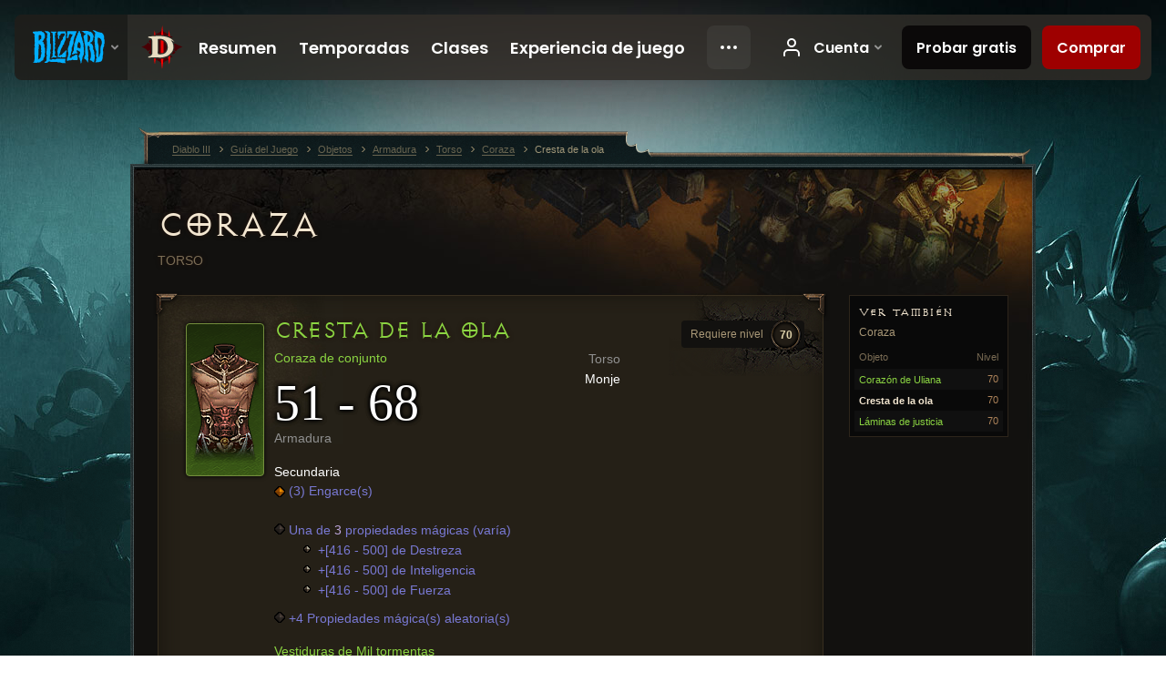

--- FILE ---
content_type: text/html;charset=UTF-8
request_url: https://kr.diablo3.blizzard.com/es-mx/item/heart-of-the-crashing-wave-Unique_Chest_Set_08_x1
body_size: 6083
content:
<!DOCTYPE html>
<html xmlns="http://www.w3.org/1999/xhtml" xml:lang="es-mx" lang="es-mx">
<head xmlns:og="http://ogp.me/ns#" xmlns:fb="http://ogp.me/ns/fb#">
<script type="text/javascript">
//<![CDATA[
var BlzCookieConsent = {
host: "blizzard.com",
onetrustScriptUrl: "https://cdn.cookielaw.org/scripttemplates/otSDKStub.js",
onetrustDomainScript: "22011b0f-2c46-49a3-a7bf-5f98a4d4da65",
cookieInfoUrlPattern: "/cookies/?$"
}
//]]>
</script>
<script type="text/javascript" src="/static/js/libs/cookie-consent-filter-compat.js?v=58-137" defer></script>
<script>
//<![CDATA[
var dataLayer = dataLayer|| [];
dataLayer.push({
"authenticated": "0" });
(function(w,d,s,l,i){w[l]=w[l]||[];w[l].push({"gtm.start":new Date().getTime(),event:"gtm.js"});var f=d.getElementsByTagName(s)[0], j=d.createElement(s),dl=l!="dataLayer"?"&amp;l="+l:"";j.async=true;j.src=
"//www.googletagmanager.com/gtm.js?id="+i+dl;f.parentNode.insertBefore(j,f);})
(window,document,"script","dataLayer","GTM-TVHPB9J");
//]]>
</script>
<meta http-equiv="imagetoolbar" content="false" />
<meta http-equiv="X-UA-Compatible" content="IE=edge,chrome=1" />
<title>Cresta de la ola - Guía del Juego - Diablo III</title>
<link rel="icon" href="/static/images/icons/favicon.ico?v=58-137" type="image/x-icon" />
<link rel="shortcut icon" href="/static/images/icons/favicon.ico?v=58-137" type="image/x-icon" />
<link rel="stylesheet" type="text/css" media="all" href="/static/local-common/css/common-game-site.min.css?v=58-137" />
<link rel="stylesheet" type="text/css" media="all" href="/static/css/legal/ratings.css?v=58-137" />
<link rel="stylesheet" type="text/css" media="all" href="/static/css/d3.css?v=137" />
<link rel="stylesheet" type="text/css" media="all" href="/static/css/tooltips.css?v=137" />
<link rel="stylesheet" type="text/css" media="all" href="/static/css/db.css?v=58-137" />
<link rel="stylesheet" type="text/css" media="all" href="/static/css/item/detail.css?v=58-137" />
<!--[if IE 6]> <link rel="stylesheet" type="text/css" media="all" href="/static/css/tooltips-ie6.css?v=137" />
<![endif]-->
<script type="text/javascript" src="/static/local-common/js/third-party.js?v=58-137"></script>
<script type="text/javascript" src="/static/local-common/js/common-game-site.min.js?v=58-137"></script>
<meta name="robots" content="" />
<meta name="title" content="Cresta de la ola" />
<meta name="description" content="" />
<meta name="keywords" content="Cresta de la ola, Coraza, Objeto, Torso, Torso" />
<meta name="identifier" content="heart-of-the-crashing-wave" />
<meta name="type" content="item" />
<meta name="icon" content="https://assets.diablo3.blizzard.com/d3/icons/items/small/unique_chest_set_08_x1_demonhunter_male.png" />
<meta name="language" content="es-mx" />
<meta name="twitter:card" content="summary" />
<meta name="twitter:title" content="Cresta de la ola - Guía del Juego - Diablo III" />
<meta name="twitter:description" content="&amp;lt;span class=&amp;quot;d3-color-ffc7b377&amp;quot;&amp;gt;“La tranquilidad de espíritu no deja traslucir la marea furiosa que subyace a la superficie calma”. —Proverbio de Ivgorod&amp;lt;/span&amp;gt;" />
<meta name="twitter:image:src" content="https://assets.diablo3.blizzard.com/d3/icons/items/large/unique_chest_set_08_x1_demonhunter_male.png" />
<!--[if IE 6]> <script type="text/javascript">
//<![CDATA[
try { document.execCommand('BackgroundImageCache', false, true) } catch(e) {}
//]]>
</script>
<![endif]-->
<script type="text/javascript">
//<![CDATA[
var Core = Core || {},
Login = Login || {};
Core.staticUrl = '/static';
Core.sharedStaticUrl = '/static/local-common';
Core.baseUrl = '/es-mx';
Core.projectUrl = '';
Core.cdnUrl = 'https://blzmedia-a.akamaihd.net';
Core.supportUrl = 'http://kr.battle.net/support/';
Core.secureSupportUrl = 'https://kr.battle.net/support/';
Core.project = 'd3';
Core.locale = 'es-mx';
Core.language = 'es';
Core.region = 'kr';
Core.shortDateFormat = 'dd/MM/yyyy';
Core.dateTimeFormat = 'dd/MM/yyyy hh:mm a';
Core.loggedIn = false;
Core.userAgent = 'web';
Login.embeddedUrl = 'https://kr.battle.net/login/login.frag';
var Flash = Flash || {};
Flash.videoPlayer = 'https://blzmedia-a.akamaihd.net/global-video-player/themes/d3/video-player.swf';
Flash.videoBase = 'https://blzmedia-a.akamaihd.net/d3/media/videos';
Flash.ratingImage = 'https://blzmedia-a.akamaihd.net/global-video-player/ratings/d3/es-mx.jpg';
Flash.expressInstall = 'https://blzmedia-a.akamaihd.net/global-video-player/expressInstall.swf';
Flash.videoBase = 'https://assets.diablo3.blizzard.com/d3/media/videos';
//]]>
</script>
<meta property="fb:app_id" content="155068716934" />
<meta property="og:site_name" content="Diablo III" />
<meta property="og:locale" content="es_MX" />
<meta property="og:type" content="website" />
<meta property="og:url" content="https://kr.diablo3.blizzard.com/es-mx" />
<meta property="og:image" content="https://assets.diablo3.blizzard.com/d3/icons/items/large/unique_chest_set_08_x1_demonhunter_male.png" />
<meta property="og:image" content="https://blzmedia-a.akamaihd.net/battle.net/logos/og-d3.png" />
<meta property="og:image" content="https://blzmedia-a.akamaihd.net/battle.net/logos/og-blizzard.png" />
<meta property="og:title" content="Cresta de la ola" />
<meta property="og:description" content="&lt;span class=&quot;d3-color-ffc7b377&quot;&gt;“La tranquilidad de espíritu no deja traslucir la marea furiosa que subyace a la superficie calma”. —Proverbio de Ivgorod&lt;/span&gt;" />
<link rel="canonical" href="https://kr.diablo3.blizzard.com/es-mx" />
<meta property="d3-cloud-provider" content="aws" />
<meta property="d3-app-name" content="d3-site-prod-kr" />
<meta property="d3-app-version" content="9.5.0" />
</head>
<body class="es-mx db-detail item-detail" itemscope="itemscope" itemtype="http://schema.org/ItemPage" data-legal-country="US">
<noscript><iframe src="https://www.googletagmanager.com/ns.html?id=GTM-TVHPB9J"
height="0" width="0" style="display:none;visibility:hidden"></iframe></noscript>
<blz-nav
locale="es-mx"
content="d3"
link-prefix="https://diablo3.blizzard.com/"
hidden
>
<script async src="https://navbar.blizzard.com/static/v1/nav.js"></script>
</blz-nav>
<div class="bg-wrapper">
<div class="wrapper">
<div id="main-content"></div>
<div class="body" itemscope="itemscope" itemtype="http://schema.org/WebPageElement">
<div class="body-top">
<div class="body-bot">
	<div class="page-header page-header-db">




	<h2 class="header-2" >			<a href="/es-mx/item/chest-armor/">
				Coraza
			</a>

			<small>
					Torso


			</small>
</h2>
	</div>

	<div class="page-body ">
		<div class="item-right">
	<div class="db-mini-nav colors-subtle">

	<div class="db-mini-nav-header">


	<h3 class="header-3" >			Ver también
</h3>

			<span class="subtitle">Coraza</span>

		<div class="column-headers">
			<span class="float-right">Nivel</span>
				Objeto
	</div>
	</div>

		<ul>


				<li class="d3-color-green row1" itemprop="relatedLink"  itemscope="itemscope">
					<a href="/es-mx/item/ulianas-heart-Unique_Chest_Set_01_p3" itemprop="url">
						<span class="name" itemprop="name">Corazón de Uliana</span>
							<span class="note">70</span>

	<span class="clear"><!-- --></span>
					</a>
				</li>


				<li class="active row2" itemprop="relatedLink"  itemscope="itemscope">
					<a href="/es-mx/item/heart-of-the-crashing-wave-Unique_Chest_Set_08_x1" itemprop="url">
						<span class="name" itemprop="name">Cresta de la ola</span>
							<span class="note">70</span>

	<span class="clear"><!-- --></span>
					</a>
				</li>


				<li class="d3-color-green row1" itemprop="relatedLink"  itemscope="itemscope">
					<a href="/es-mx/item/lamellars-of-justice-P67_Unique_Chest_Set_02" itemprop="url">
						<span class="name" itemprop="name">Láminas de justicia</span>
							<span class="note">70</span>

	<span class="clear"><!-- --></span>
					</a>
				</li>
		</ul>
	<span class="clear"><!-- --></span>
	</div>
		</div>

		<div class="item-left">

		<div class="db-detail-box colors-subtle item-detail-box icon-size-square">
 


		<div class="detail-icon ">




	<span class="d3-icon d3-icon-item d3-icon-item-large  d3-icon-item-green">
		<span class="icon-item-gradient">
			<span class="icon-item-inner icon-item-big" style="background-image: url(https://assets.diablo3.blizzard.com/d3/icons/items/large/unique_chest_set_08_x1_demonhunter_male.png); ">
			</span>
		</span>
	</span>
		</div>

			<div class="detail-level">
				<div class="detail-level-inner">
					Requiere nivel
				</div>
				<span class="detail-level-number">70</span>
			</div>


		<div class="detail-text">

			

	<h2 class="header-2 d3-color-green" >Cresta de la ola</h2>




	<div class="d3-item-properties">




		<ul class="item-type-right">


				<li class="item-slot">Torso</li>

				<li class="item-class-specific d3-color-white">

							<a href="/es-mx/class/monk/">
								Monje
							</a>

				</li>
		</ul>



	<ul class="item-type">
		<li>
			<span class="d3-color-green">Coraza de conjunto</span>
		</li>
	</ul>
		<ul class="item-armor-weapon item-armor-armor">
			<li class="big"><span class="value">51 - 68</span></li>
			<li>Armadura</li>
		</ul>



	<div class="item-before-effects"></div>



		<ul class="item-effects">



		<p class="item-property-category">Secundaria</p>
			<span class="tooltip-icon-utility"></span> <span class="d3-color-ff6969ff">(3) Engarce(s)</span><br/>


					<br/>

			<li class="item-effects-choice">
				<span class="d3-color-blue">Una de <span class="value">3</span> propiedades mágicas (varía)</span>
	<ul>
			<li class="item-no-background">
				<span class="tooltip-icon-bullet"></span> <span class="d3-color-ff6969ff">+[416 - 500] de Destreza</span>
			</li>
			<li class="item-no-background">
				<span class="tooltip-icon-bullet"></span> <span class="d3-color-ff6969ff">+[416 - 500] de Inteligencia</span>
			</li>
			<li class="item-no-background">
				<span class="tooltip-icon-bullet"></span> <span class="d3-color-ff6969ff">+[416 - 500] de Fuerza</span>
			</li>
	</ul>
			</li>

	<li class="d3-color-blue"><p><span class="d3-color-ff6969ff">+4 Propiedades mágica(s) aleatoria(s)</span></p></li>



		</ul>


	<ul class="item-itemset">
			<li class="item-itemset-name"><span class="d3-color-green"><p><span class="d3-color-ff00ff00">Vestiduras de Mil tormentas</span></p></span></li>
			<li class="item-itemset-piece indent">
				<a class="d3-color-white tip" href="/es-mx/item/heart-of-the-crashing-wave-Unique_Chest_Set_08_x1">Cresta de la ola</a>
			</li>
				<li class="item-itemset-piece indent">
						<a class="d3-color-gray tip" href="/es-mx/item/mask-of-the-searing-sky-Unique_Helm_Set_08_x1">Máscara quemacielos</a>
				</li>
				<li class="item-itemset-piece indent">
						<a class="d3-color-gray tip" href="/es-mx/item/eightdemon-boots-Unique_Boots_Set_08_x1">Botas de los ocho demonios</a>
				</li>
				<li class="item-itemset-piece indent">
						<a class="d3-color-gray tip" href="/es-mx/item/scales-of-the-dancing-serpent-Unique_Pants_Set_08_x1">Escamas de la serpiente danzante</a>
				</li>
				<li class="item-itemset-piece indent">
						<a class="d3-color-gray tip" href="/es-mx/item/fists-of-thunder-Unique_Gloves_Set_08_x1">Puños de trueno</a>
				</li>
				<li class="item-itemset-piece indent">
						<a class="d3-color-gray tip" href="/es-mx/item/mantle-of-the-upsidedown-sinners-Unique_Shoulder_Set_08_x1">Manto de los pecadores colgados</a>
				</li>
		<span class="d3-color-ff00ff00">(2) Conjunto:<br />    <span class="tooltip-icon-bullet"></span> Tus habilidades generadoras de Espíritu infligen 400% más de daño y su velocidad de ataque aumenta 25%.</span><br /><span class="d3-color-ff00ff00">(4) Conjunto:<br />    <span class="tooltip-icon-bullet"></span> Golpe raudo gasta 25 de Espíritu, pero recupera una carga.</span><br /><span class="d3-color-ff00ff00">(6) Conjunto:<br />    <span class="tooltip-icon-bullet"></span> Tus habilidades generadoras de Espíritu incrementan el daño de arma de Golpe raudo al 60,000% durante 6 segundos, y Golpe raudo aumenta el daño de tus habilidades generadoras de Espíritu un 6000% durante 6 segundos.</span><br />
	</ul>


		<ul class="item-extras">
		<li>Account Bound</li>
		</ul>
	<span class="clear"><!-- --></span>
	</div>
		</div>


		<span class="corner tl"></span>
		<span class="corner tr"></span>
		<span class="corner bl"></span>
		<span class="corner br"></span>
	</div>
		<div class="db-flavor-text">
			


	<h3 class="subheader-3" ><span class="d3-color-ffc7b377">“La tranquilidad de espíritu no deja traslucir la marea furiosa que subyace a la superficie calma”. —Proverbio de Ivgorod</span></h3>

		</div>
		</div>

	<span class="clear"><!-- --></span>
	</div>


<span class="clear"><!-- --></span>
<div class="social-media-container no-font-boost">
<h2 class="social-media-title">Permanece conectado</h2>
<ul class="social-media">
<li class="atom-feed">
<a href="/es-mx" target="_blank"></a>
</li>
<li class="facebook">
<a href="http://www.facebook.com/DiabloLatAm" title=""></a>
</li>
<li class="twitter">
<a href="https://twitter.com/Diablo" title=""></a>
</li>
<li class="youtube">
<a href="http://www.youtube.com/DiabloLATAM" title=""></a>
</li>
<span class="clear"><!-- --></span>
</ul>
</div>
<div class="chat-gem-container">
<a href="javascript:;" class="chat-gem" id="chat-gem"></a>
</div>
</div>
</div>
<div class="body-trail">
<ol class="ui-breadcrumb">
<li itemscope="itemscope" itemtype="http://schema.org/SiteNavigationElement">
<a href="/es-mx/" rel="np" class="breadcrumb-arrow" itemprop="url">
<span class="breadcrumb-text" itemprop="name">Diablo III</span>
</a>
</li>
<li itemscope="itemscope" itemtype="http://schema.org/SiteNavigationElement">
<a href="/es-mx/game/" rel="np" class="breadcrumb-arrow" itemprop="url">
<span class="breadcrumb-text" itemprop="name">Guía del Juego</span>
</a>
</li>
<li itemscope="itemscope" itemtype="http://schema.org/SiteNavigationElement">
<a href="/es-mx/item/" rel="np" class="breadcrumb-arrow" itemprop="url">
<span class="breadcrumb-text" itemprop="name">Objetos</span>
</a>
</li>
<li itemscope="itemscope" itemtype="http://schema.org/SiteNavigationElement">
<a href="/es-mx/item/armor/" rel="np" class="breadcrumb-arrow" itemprop="url">
<span class="breadcrumb-text" itemprop="name">Armadura</span>
</a>
</li>
<li itemscope="itemscope" itemtype="http://schema.org/SiteNavigationElement">
<a href="/es-mx/item/torso/" rel="np" class="breadcrumb-arrow" itemprop="url">
<span class="breadcrumb-text" itemprop="name">Torso</span>
</a>
</li>
<li itemscope="itemscope" itemtype="http://schema.org/SiteNavigationElement">
<a href="/es-mx/item/chest-armor/" rel="np" class="breadcrumb-arrow" itemprop="url">
<span class="breadcrumb-text" itemprop="name">Coraza</span>
</a>
</li>
<li class="last" itemscope="itemscope" itemtype="http://schema.org/SiteNavigationElement">
<a href="/es-mx/item/heart-of-the-crashing-wave-Unique_Chest_Set_08_x1" rel="np" itemprop="url">
<span class="breadcrumb-text" itemprop="name">Cresta de la ola</span>
</a>
</li>
</ol>
<span class="clear"><!-- --></span>
</div>
</div>
<div class="nav-footer-wrapper">
<blz-nav-footer
legal-title-id="17459"
supported-locales='["en-us", "es-mx", "pt-br", "ja-jp", "de-de", "en-gb", "es-es", "fr-fr", "it-it", "pl-pl", "ru-ru", "ko-kr", "zh-tw"]'
cookies-url="https://www.blizzard.com/cookies"
role="presentation">
<script src="https://navbar.blizzard.com/static/v1/footer.js" async="async"></script>
</blz-nav-footer>
</div>
</div>
</div>
<script>
//<![CDATA[
var xsToken = '';
var supportToken = '';
var jsonSearchHandlerUrl = '\//kr.battle.net';
var Msg = Msg || {};
Msg.support = {
ticketNew: 'Fue creado el Ticket {0}.',
ticketStatus: 'El estado del Ticket {0} cambió a {1}.',
ticketOpen: 'Abierto',
ticketAnswered: 'Respondido',
ticketResolved: 'Resuelto',
ticketCanceled: 'Cancelado',
ticketArchived: 'Archivado',
ticketInfo: 'Más Info',
ticketAll: 'Ver todos los Tickets'
};
Msg.cms = {
requestError: 'No fue posible completar tu solicitud.',
ignoreNot: 'No estás ignorando a este usuario',
ignoreAlready: 'Ya estás ignorando a este usuario',
stickyRequested: 'Solicitaste pegar el mensaje',
stickyHasBeenRequested: 'Ya enviaste una solicitud de pegado para este hilo.',
postAdded: 'Mensaje agregado al rastreador',
postRemoved: 'Mensaje eliminado del rastreador',
userAdded: 'Usuario agregado al rastreador',
userRemoved: 'Usuario eliminado del rastreador',
validationError: 'Un campo requerido se encuentra incompleto',
characterExceed: 'El contenido del mensaje excede los XXXXXX caracteres.',
searchFor: "Buscar",
searchTags: "Artículos marcados:",
characterAjaxError: "Es posible que hayas sido desconectado. Por favor actualiza la página e inténtalo de nuevo.",
ilvl: "Niv. de obj.",
shortQuery: "Las solicitudes de búsqueda deberán tener una extensión de, al menos, dos caracteres.",
editSuccess: "Éxito, ¿actualizar?",
postDelete: "¿Seguro de que quieres borrar este mensaje?",
throttleError: "Debes esperar antes de que puedas publicar de nuevo."
};
Msg.bml= {
bold: 'Negritas',
italics: 'Cursivas',
underline: 'Subrayar',
list: 'Lista sin ordenar',
listItem: 'Listado',
quote: 'Citar',
quoteBy: 'Cita por {0}',
unformat: 'Eliminar formato',
cleanup: 'Corregir corte de líneas',
code: 'Bloques de código',
item: 'Objeto de WoW',
itemPrompt: 'ID de objeto:',
url: 'URL',
urlPrompt: 'Dirección URL:'
};
Msg.ui= {
submit: 'Enviar',
cancel: 'Cancelar',
reset: 'Reiniciar',
viewInGallery: 'Ver en la galería',
loading: 'Cargando…',
unexpectedError: 'Ha ocurrido un error',
fansiteFind: 'Encuentra esto en:',
fansiteFindType: '{0} en:',
fansiteNone: 'No hay fansites disponibles.',
flashErrorHeader: 'Deberás tener instalado Adobe Flash Player para ver este contenido.',
flashErrorText: 'Descargar Adobe Flash Player',
flashErrorUrl: 'http://get.adobe.com/flashplayer/',
save: 'Guardar'
};
Msg.grammar= {
colon: '{0}:',
first: 'Primero',
last: 'Último',
ellipsis: '…'
};
Msg.fansite= {
achievement: 'Logro',
character: 'Personaje',
faction: 'Facción',
'class': 'Clase',
object: 'Objeto',
talentcalc: 'Talentos',
skill: 'Habilidad',
quest: 'Misión',
spell: 'Hechizo',
event: 'Evento',
title: 'Título',
arena: 'Arena',
guild: 'Hermandad',
zone: 'Zona',
item: 'Objeto',
race: 'Raza',
npc: 'PNJ',
pet: 'Mascota'
};
Msg.search= {
noResults: 'No hay resultados qué mostrar.',
kb: 'Soporte',
post: 'Foros',
article: 'Artículos',
static: 'Contenido general',
wowcharacter: 'Personajes',
wowitem: 'Objetos',
wowguild: 'Hermandades',
wowarenateam: 'Equipos de Arena',
url: 'Enlaces sugeridos',
friend: 'Amigos',
product: 'Productos en el Mercado',
other: 'Otro'
};
//]]>
</script>
<script type="text/javascript" src="/static/js/libs/toolkit-modal.js?v=137"></script>
<script type="text/javascript" src="/static/js/d3.js?v=137"></script>
<script type="text/javascript" src="/static/js/navbar.js?v=137"></script>
<script type="text/javascript">
//<![CDATA[
$(function(){
Tooltip.maxWidth = 350;
});
//]]>
</script>
<script type="text/javascript" src="/static/js/blog/responsive-blog-design.min.js?v=137"></script>
<script type="text/javascript" src="/static/js/db.js?v=58-137"></script>
<script type="text/javascript" src="/static/js/item/detail.js?v=58-137"></script>
<div id="modal" class="modal hide">
<div class="modal-content">
<div class="modal__media"></div>
<div class="modal-corner modal-corner-top-left"></div>
<div class="modal-corner modal-corner-top-right"></div>
<div class="modal-corner modal-corner-bottom-left"></div>
<div class="modal-corner modal-corner-bottom-right"></div>
<div class="modal-border modal-border-top"></div>
<div class="modal-border modal-border-right"></div>
<div class="modal-border modal-border-bottom"></div>
<div class="modal-border modal-border-left"></div>
<div class="modal-controls">
<div class="prev arrow-tab modal-navigation"><div class="heroes-arrow"></div></div>
<div class="next arrow-tab modal-navigation"><div class="heroes-arrow"></div></div>
</div>
<span class="media-btn close">×</span>
</div>
</div>
</body>
</html>

--- FILE ---
content_type: text/css;charset=UTF-8
request_url: https://kr.diablo3.blizzard.com/static/css/item/detail.css?v=58-137
body_size: 2144
content:
/* overrides */
.body-top { background: url("../../images/layout/bgs/items.jpg") no-repeat; }
.box-alert-big { margin: 0 0 30px 0; }
.page-header .header-2.item-class-specific { padding-left: 19px; background: url("../../images/icons/bullet.gif") no-repeat 4px center; }
.page-section { margin-top: 45px; }

/* layout */
.item-left { width: 731px; float: left; }
.item-right { width: 175px; float: right; }

/* item detail boxes (main and taught by) */
.item-detail-box { padding: 25px 0 25px 0; }
.item-detail-box .detail-icon { position: absolute; left: 0; top: 0; width: 150px; }
.item-detail-box .detail-icon .d3-icon-item { margin-left: 30px; margin-top: 30px; }

.item-detail-box .effect-bg { height: 220px; z-index: 1; background: left top no-repeat; }
.item-detail-box .effect-bg-arcane { background-image: url("../../images/item/effect-bgs/arcane.png"); }
.item-detail-box .effect-bg-cold { background-image: url("../../images/item/effect-bgs/cold.png"); }
.item-detail-box .effect-bg-fire { background-image: url("../../images/item/effect-bgs/fire.png"); }
.item-detail-box .effect-bg-holy { background-image: url("../../images/item/effect-bgs/holy.png"); }
.item-detail-box .effect-bg-lightning { background-image: url("../../images/item/effect-bgs/lightning.png"); }
.item-detail-box .effect-bg-poison { background-image: url("../../images/item/effect-bgs/poison.png"); }

.item-detail-box .d3-icon-item .icon-item-inner { position: relative; }
.item-detail-box .d3-icon-item .max-stacks { position: absolute; bottom: 2px; right: 4px; color: #fff; font-weight: bold; font-size: 18px;
	text-shadow: 1px 1px 1px #000, -1px 1px 1px #000, 1px -1px 1px #000, -1px -1px 1px #000, 0 0 5px #000; }
.item-detail-box .d3-icon-item .tip { border-bottom: 0; }

.icon-size-default .detail-text { margin-left: 127px; min-height: 132px; }
.icon-size-square .detail-text { margin-left: 127px; min-height: 68px; }
.icon-size-big .detail-text { margin-left: 145px; min-height: 168px; }

.item-detail-box-crafted .detail-text { min-height: 247px; } /* make room for the artisan box */
.item-detail-box-crafted.icon-size-default .detail-text,
.item-detail-box-crafted.icon-size-square .detail-text { width: 330px; }
.item-detail-box-crafted.icon-size-big .detail-text { width: 295px; }

/* main item box */
.item-detail-box .header-2{ width: 380px; font-size: 28px; }
.item-detail-box .detail-text { width: 380px; position: relative; z-index: 3; }
.item-detail-box .detail-wip { position: absolute; z-index: 2; left: 0; top: 33%; width: 729px; text-align: center; font-size: 60px; font-family: "Palatino Linotype", "Georgia", "Times", serif; text-transform: uppercase; color: #A99877; opacity: 0.075; line-height: 100%; }

.item-detail-box .d3-item-properties { font-size: 14px; }
.item-detail-box .d3-item-properties a { color: #CFB991; }
.item-detail-box .d3-item-properties .item-type { margin-top: 5px; }
.item-detail-box .d3-item-properties .item-itemset { font-size: 13px; margin-top: 15px; }
.item-detail-box .d3-item-properties .item-itemset-name { font-size: 14px; }

/* artisan box */
.box-artisan { position: absolute; right: -2px; top: 80px; width: 278px; height: 217px; background: url("../../images/item/detail/box-artisan-cracks.png") no-repeat; }
.box-artisan-inner { position: absolute; left: 26px; top: 25px; width: 230px; height: 172px; background: #12110F no-repeat; }
.box-artisan .label { font-size: 11px; }
.box-artisan .created-by {  }
.box-artisan .created-by .name { color: #F3E6D0; text-transform: uppercase; font-size: 14px; }
.box-artisan .created-by .level { color: #AD835A; font-size: 11px; }
.box-artisan .material-list { margin: 10px 0; }
.box-artisan .material-list a { display: inline-block; vertical-align: middle; }
.box-artisan .material-list .icon-item-inner { display: block; position: relative; }
.box-artisan .material-list .icon-item-inner .d3-num { position: absolute; bottom: 0; right: 2px; color: #fff; font-weight: bold; font-size: 14px;
	text-shadow: 1px 1px 1px #000, -1px 1px 1px #000, 1px -1px 1px #000, -1px -1px 1px #000, 0 0 5px #000; }
.box-artisan .material-icons { padding-top: 2px; }
.box-artisan .icon-16-gold { margin-top: -2px; margin-left: 2px; }
.box-artisan .artisan-arm, .box-artisan .artisan-accessory { position: absolute; background: no-repeat; }
.box-artisan .artisan-content { padding: 10px; }

.artisan-blacksmith .box-artisan-inner { background-image: url("../../images/item/detail/box-artisan-blacksmith.jpg"); }
.artisan-blacksmith .artisan-arm { left: 230px; top: 16px; width: 31px; height: 152px; background-image: url("../../images/item/detail/box-artisan-blacksmith-arm.png"); }
.artisan-jeweler .box-artisan-inner { background-image: url("../../images/item/detail/box-artisan-jeweler.jpg"); }
.artisan-jeweler .artisan-arm { left: 230px; top: 70px; width: 41px; height: 124px; background-image: url("../../images/item/detail/box-artisan-jeweler-arm.png"); }
.artisan-mystic .box-artisan-inner { background-image: url("../../images/item/detail/box-artisan-mystic.jpg"); }
.artisan-mystic .artisan-arm { left: 230px; top: 14px; width: 41px; height: 145px; background-image: url("../../images/item/detail/box-artisan-mystic-arm.png"); }
.artisan-mystic .artisan-accessory { left: 87px; top: -21px; width: 74px; height: 21px; background-image: url("../../images/item/detail/box-artisan-mystic-staff.png"); }

/* appearance */
.item-appearance { position: relative;}
.item-appearance .gender-toggle { position: absolute; top: 0; right: 10px; }
.item-appearance ul { margin: 0 auto; }
.item-appearance li { float: left; width: 145px; height: 250px; text-align: center; position: relative; background: url("../../images/item/detail/appearance-bg-p6.jpg") no-repeat; }
.item-appearance li.tile-barbarian { background-position: 0 0; }
.item-appearance li.tile-demon-hunter { background-position: -145px 0; }
.item-appearance li.tile-monk { background-position: -290px 0; }
.item-appearance li.tile-witch-doctor { background-position: -435px 0; }
.item-appearance li.tile-wizard { background-position: -580px 0; }

.item-appearance li .icon-holder { position: absolute; left: 0; top: 65px; width: 145px; }
.item-appearance li .header-3 { margin-top: 10px; line-height: 100%; }
.item-appearance li .header-3 a { color: #95856A; font-size: 13px; -webkit-hyphens: auto; -moz-hyphens: auto; -ms-hyphens: auto; hyphens: auto; }
.item-appearance li .d3-icon-item {   box-shadow: 0 0 5px #000, 0 0 5px #000; } /* icons need more glow when placed on top of artwork */
.de-de .item-appearance li .header-3 a { word-break: break-word; }
.fr-fr .item-appearance li .header-3 a { font-size: 12px; }

/* appearance - p6 */
.item-appearance.p6 li { width: 104px; }
.item-appearance.p6 li.tile-barbarian { background-position: 0 0; }
.item-appearance.p6 li.tile-crusader { background-position: -104px 0; }
.item-appearance.p6 li.tile-demon-hunter { background-position: -208px 0; }
.item-appearance.p6 li.tile-monk { background-position: -312px 0; }
.item-appearance.p6 li.tile-necromancer { background-position: -416px 0; }
.item-appearance.p6 li.tile-witch-doctor { background-position: -520px 0; }
.item-appearance.p6 li.tile-wizard { background-position: -624px 0; }

.item-appearance.p6 li .icon-holder { width: 104px; }

/* salvaging */
.item-salvage li,
.item-material-for li { display: inline-block; margin-left: 15px; margin-bottom: 3px; }
.item-material-for li { max-width: 45%; }
.item-salvage li a,
.item-material-for li a { display: block; }
.item-salvage li a .d3-icon,
.item-material-for li a .d3-icon { vertical-align: middle; }
.item-salvage li a .percent,
.item-material-for li a .name { display: inline-block; vertical-align: middle; margin-left: 5px; }

.material { display: block; }
.material .d3-icon { position: relative; }
.material .d3-num { position: absolute; bottom: 0; right: 2px; color: #fff; font-weight: bold; font-size: 14px;
	text-shadow: 1px 1px 1px #000, -1px 1px 1px #000, 1px -1px 1px #000, -1px -1px 1px #000, 0 0 5px #000; }

/* ie */
.ie .box-artisan .material-list .icon-item-inner .d3-num { background: #000; }

.ie6 .icon-size-default .detail-text { height: 132px; }
.ie6 .icon-size-square .detail-text { height: 68px; }
.ie6 .icon-size-big .detail-text { height: 168px; }
.ie6 .item-detail-box-crafted .detail-text { height: 247px; }
.ie6 .item-detail-box .effect-bg-arcane { background: none; filter:progid:DXImageTransform.Microsoft.AlphaImageLoader(src="/static/images/item/effect-bgs/arcane.png"),sizingMethod="crop"); }
.ie6 .item-detail-box .effect-bg-cold { background: none; filter:progid:DXImageTransform.Microsoft.AlphaImageLoader(src="/static/images/item/effect-bgs/cold.png"),sizingMethod="crop"); }
.ie6 .item-detail-box .effect-bg-fire { background: none; filter:progid:DXImageTransform.Microsoft.AlphaImageLoader(src="/static/images/item/effect-bgs/fire.png"),sizingMethod="crop"); }
.ie6 .item-detail-box .effect-bg-holy { background: none; filter:progid:DXImageTransform.Microsoft.AlphaImageLoader(src="/static/images/item/effect-bgs/holy.png"),sizingMethod="crop"); }
.ie6 .item-detail-box .effect-bg-lightning { background: none; filter:progid:DXImageTransform.Microsoft.AlphaImageLoader(src="/static/images/item/effect-bgs/lightning.png"),sizingMethod="crop"); }
.ie6 .item-detail-box .effect-bg-poison { background: none; filter:progid:DXImageTransform.Microsoft.AlphaImageLoader(src="/static/images/item/effect-bgs/poison.png"),sizingMethod="crop"); }

.ie .item-detail-box .detail-wip { filter: alpha(opacity=15); }

.ie6 .box-artisan { background: none; filter:progid:DXImageTransform.Microsoft.AlphaImageLoader(src="/static/images/item/detail/box-artisan-cracks.png", sizingMethod="crop"); }
.ie6 .artisan-blacksmith .artisan-arm { background: none; filter:progid:DXImageTransform.Microsoft.AlphaImageLoader(src="/static/images/item/detail/box-artisan-blacksmith-arm.png", sizingMethod="crop"); }

.ie7 .box-artisan .material-list a { margin-right: 5px; }

.ie67 .item-detail-box .header-2{ zoom: 1; line-height: 150%; }
.ie67 .item-salvage li,
.ie67 .item-material-for li { float: left; }